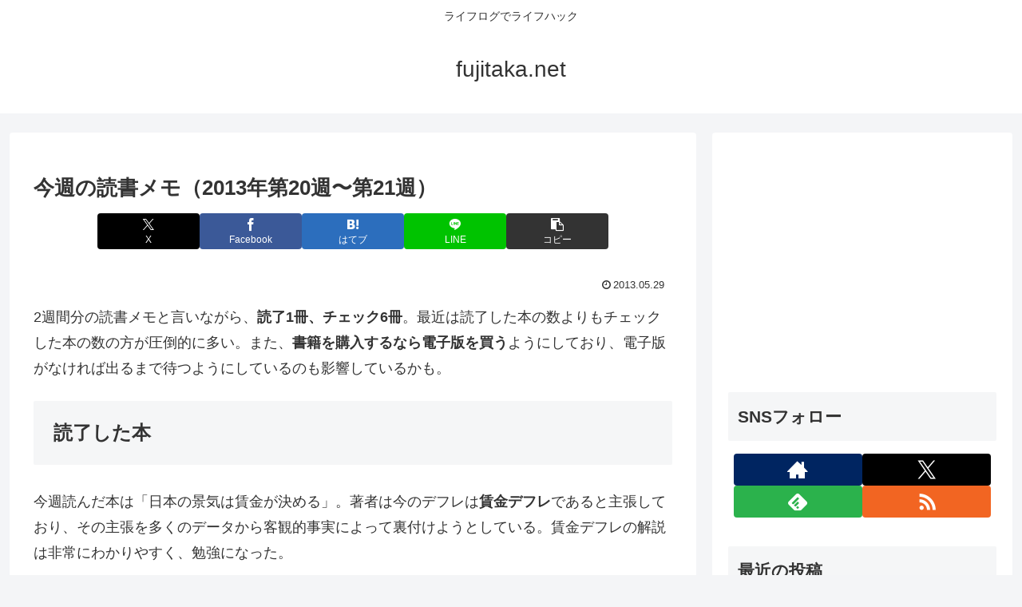

--- FILE ---
content_type: text/html; charset=utf-8
request_url: https://www.google.com/recaptcha/api2/aframe
body_size: 267
content:
<!DOCTYPE HTML><html><head><meta http-equiv="content-type" content="text/html; charset=UTF-8"></head><body><script nonce="sHsCMQMxol9PteZRFkRlUw">/** Anti-fraud and anti-abuse applications only. See google.com/recaptcha */ try{var clients={'sodar':'https://pagead2.googlesyndication.com/pagead/sodar?'};window.addEventListener("message",function(a){try{if(a.source===window.parent){var b=JSON.parse(a.data);var c=clients[b['id']];if(c){var d=document.createElement('img');d.src=c+b['params']+'&rc='+(localStorage.getItem("rc::a")?sessionStorage.getItem("rc::b"):"");window.document.body.appendChild(d);sessionStorage.setItem("rc::e",parseInt(sessionStorage.getItem("rc::e")||0)+1);localStorage.setItem("rc::h",'1768496962084');}}}catch(b){}});window.parent.postMessage("_grecaptcha_ready", "*");}catch(b){}</script></body></html>